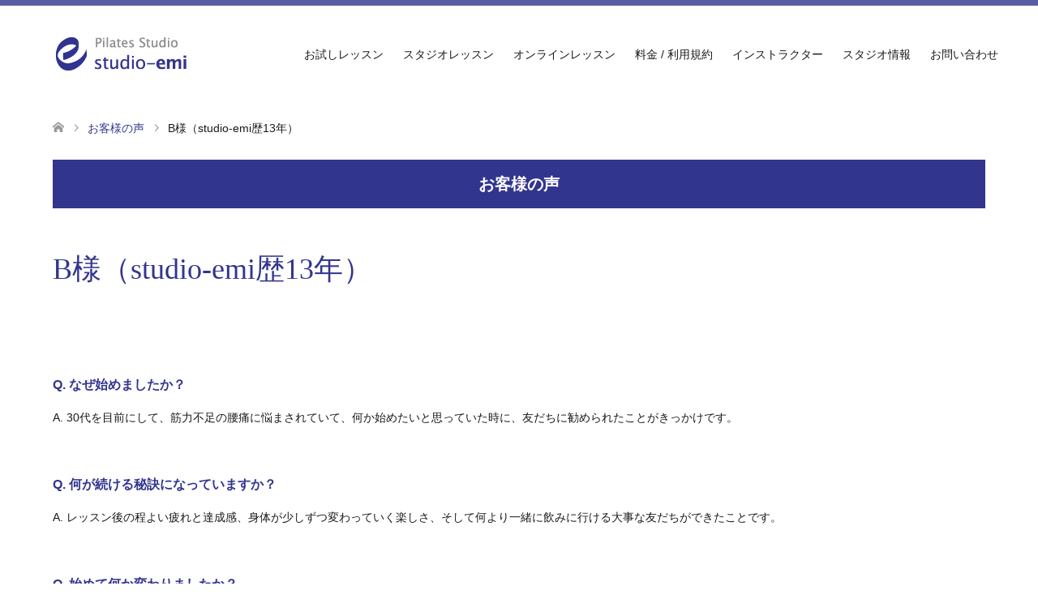

--- FILE ---
content_type: text/html; charset=UTF-8
request_url: https://www.studio-emi.jp/voice/b%E6%A7%98-studio-emi%E6%AD%B413%E5%B9%B4/
body_size: 15411
content:
<!DOCTYPE html>
<html dir="ltr" lang="ja"
	prefix="og: https://ogp.me/ns#" >
<head>
<meta charset="UTF-8">
<!--[if IE]><meta http-equiv="X-UA-Compatible" content="IE=edge"><![endif]-->
<meta name="viewport" content="width=device-width">

<meta name="description" content="キレイになるピラティススタジオ">
<link rel="pingback" href="https://www.studio-emi.jp/xmlrpc.php">

		<!-- All in One SEO 4.3.6.1 - aioseo.com -->
		<title>B様（studio-emi歴13年） - studio-emi</title>
		<meta name="robots" content="max-image-preview:large" />
		<link rel="canonical" href="https://www.studio-emi.jp/voice/b%e6%a7%98-studio-emi%e6%ad%b413%e5%b9%b4/" />
		<meta name="generator" content="All in One SEO (AIOSEO) 4.3.6.1 " />

		<!-- Google tag (gtag.js) -->
<script async src="https://www.googletagmanager.com/gtag/js?id=G-FQ0FMGGELN"></script>
<script>
  window.dataLayer = window.dataLayer || [];
  function gtag(){dataLayer.push(arguments);}
  gtag('js', new Date());

  gtag('config', 'G-FQ0FMGGELN');
</script>
		<meta property="og:locale" content="ja_JP" />
		<meta property="og:site_name" content="studio-emi - キレイになるピラティススタジオ" />
		<meta property="og:type" content="article" />
		<meta property="og:title" content="B様（studio-emi歴13年） - studio-emi" />
		<meta property="og:url" content="https://www.studio-emi.jp/voice/b%e6%a7%98-studio-emi%e6%ad%b413%e5%b9%b4/" />
		<meta property="article:published_time" content="2023-03-30T07:37:02+00:00" />
		<meta property="article:modified_time" content="2023-04-27T02:03:07+00:00" />
		<meta name="twitter:card" content="summary_large_image" />
		<meta name="twitter:title" content="B様（studio-emi歴13年） - studio-emi" />
		<script type="application/ld+json" class="aioseo-schema">
			{"@context":"https:\/\/schema.org","@graph":[{"@type":"BreadcrumbList","@id":"https:\/\/www.studio-emi.jp\/voice\/b%e6%a7%98-studio-emi%e6%ad%b413%e5%b9%b4\/#breadcrumblist","itemListElement":[{"@type":"ListItem","@id":"https:\/\/www.studio-emi.jp\/#listItem","position":1,"item":{"@type":"WebPage","@id":"https:\/\/www.studio-emi.jp\/","name":"\u30db\u30fc\u30e0","description":"\u30ad\u30ec\u30a4\u306b\u306a\u308b\u30d4\u30e9\u30c6\u30a3\u30b9\u30b9\u30bf\u30b8\u30aa Welcome to studio-emi website! \u5275\u7acb\uff12\uff10\u5e74\u3002\u9280\u5ea7\u306e\u30d4\u30e9\u30c6\u30a3\u30b9\u30b9\u30bf\u30b8\u30aastudio-emi\u3067\u3059\u3002 \u8a95\u751f\u304b\u3089100\u5e74\u7d4c\u3063\u305f\u4eca\u3067\u3082\u306a\u304a\u6d17\u7df4\u3055\u308c\u3066\u3044\u304f\u30d4\u30e9\u30c6\u30a3\u30b9\u3067\u3001\u65b0\u3057\u3044\u81ea\u5206\u306b\u4f1a\u3044\u306b\u884c\u304d\u307e\u3057\u3087\u3046\uff01 \u201c\uff11\uff10\u56de\u3067\u9055\u3044\u3092\u611f\u3058 \uff12\uff10\u56de\u3067\u898b\u305f\u76ee\u304c\u5909\u308f\u308a \uff13\uff10\u56de\u3067\u65b0\u3057\u3044\u81ea\u5206\u306b\u751f\u307e\u308c\u5909\u308f\u308b\u201d By Joseph Hubertus Pilates \u30d4\u30e9\u30c6\u30a3\u30b9\u306f\u306a\u308a\u305f\u3044\u30ab\u30e9\u30c0\u306b\u306a\u308c\u308b\u30a8\u30af\u30b5\u30b5\u30a4\u30ba\u3067\u3059\u3002","url":"https:\/\/www.studio-emi.jp\/"},"nextItem":"https:\/\/www.studio-emi.jp\/voice\/b%e6%a7%98-studio-emi%e6%ad%b413%e5%b9%b4\/#listItem"},{"@type":"ListItem","@id":"https:\/\/www.studio-emi.jp\/voice\/b%e6%a7%98-studio-emi%e6%ad%b413%e5%b9%b4\/#listItem","position":2,"item":{"@type":"WebPage","@id":"https:\/\/www.studio-emi.jp\/voice\/b%e6%a7%98-studio-emi%e6%ad%b413%e5%b9%b4\/","name":"B\u69d8\uff08studio-emi\u6b7413\u5e74\uff09","url":"https:\/\/www.studio-emi.jp\/voice\/b%e6%a7%98-studio-emi%e6%ad%b413%e5%b9%b4\/"},"previousItem":"https:\/\/www.studio-emi.jp\/#listItem"}]},{"@type":"Organization","@id":"https:\/\/www.studio-emi.jp\/#organization","name":"studio-emi","url":"https:\/\/www.studio-emi.jp\/","sameAs":["https:\/\/www.instagram.com\/emichiba_studioemi_official\/","https:\/\/www.youtube.com\/@studio-emi62\/"]},{"@type":"Person","@id":"https:\/\/www.studio-emi.jp\/author\/studioemi-admin\/#author","url":"https:\/\/www.studio-emi.jp\/author\/studioemi-admin\/","name":"studioemi-admin","image":{"@type":"ImageObject","@id":"https:\/\/www.studio-emi.jp\/voice\/b%e6%a7%98-studio-emi%e6%ad%b413%e5%b9%b4\/#authorImage","url":"https:\/\/secure.gravatar.com\/avatar\/910108f81fc67fe576df7a01c5b6a821c560ed080a2fcb77f90754a79dc582b2?s=96&d=mm&r=g","width":96,"height":96,"caption":"studioemi-admin"}},{"@type":"WebPage","@id":"https:\/\/www.studio-emi.jp\/voice\/b%e6%a7%98-studio-emi%e6%ad%b413%e5%b9%b4\/#webpage","url":"https:\/\/www.studio-emi.jp\/voice\/b%e6%a7%98-studio-emi%e6%ad%b413%e5%b9%b4\/","name":"B\u69d8\uff08studio-emi\u6b7413\u5e74\uff09 - studio-emi","inLanguage":"ja","isPartOf":{"@id":"https:\/\/www.studio-emi.jp\/#website"},"breadcrumb":{"@id":"https:\/\/www.studio-emi.jp\/voice\/b%e6%a7%98-studio-emi%e6%ad%b413%e5%b9%b4\/#breadcrumblist"},"author":{"@id":"https:\/\/www.studio-emi.jp\/author\/studioemi-admin\/#author"},"creator":{"@id":"https:\/\/www.studio-emi.jp\/author\/studioemi-admin\/#author"},"datePublished":"2023-03-30T07:37:02+09:00","dateModified":"2023-04-27T02:03:07+09:00"},{"@type":"WebSite","@id":"https:\/\/www.studio-emi.jp\/#website","url":"https:\/\/www.studio-emi.jp\/","name":"studio-emi","description":"\u30ad\u30ec\u30a4\u306b\u306a\u308b\u30d4\u30e9\u30c6\u30a3\u30b9\u30b9\u30bf\u30b8\u30aa","inLanguage":"ja","publisher":{"@id":"https:\/\/www.studio-emi.jp\/#organization"}}]}
		</script>
		<!-- All in One SEO -->

<link rel="alternate" type="application/rss+xml" title="studio-emi &raquo; フィード" href="https://www.studio-emi.jp/feed/" />
<link rel="alternate" type="application/rss+xml" title="studio-emi &raquo; コメントフィード" href="https://www.studio-emi.jp/comments/feed/" />
<link rel="alternate" title="oEmbed (JSON)" type="application/json+oembed" href="https://www.studio-emi.jp/wp-json/oembed/1.0/embed?url=https%3A%2F%2Fwww.studio-emi.jp%2Fvoice%2Fb%25e6%25a7%2598-studio-emi%25e6%25ad%25b413%25e5%25b9%25b4%2F" />
<link rel="alternate" title="oEmbed (XML)" type="text/xml+oembed" href="https://www.studio-emi.jp/wp-json/oembed/1.0/embed?url=https%3A%2F%2Fwww.studio-emi.jp%2Fvoice%2Fb%25e6%25a7%2598-studio-emi%25e6%25ad%25b413%25e5%25b9%25b4%2F&#038;format=xml" />
<style id='wp-img-auto-sizes-contain-inline-css' type='text/css'>
img:is([sizes=auto i],[sizes^="auto," i]){contain-intrinsic-size:3000px 1500px}
/*# sourceURL=wp-img-auto-sizes-contain-inline-css */
</style>
<link rel='stylesheet' id='style-css' href='https://www.studio-emi.jp/wp-content/themes/skin_tcd046_child/style.css?ver=1.9' type='text/css' media='all' />
<style id='wp-emoji-styles-inline-css' type='text/css'>

	img.wp-smiley, img.emoji {
		display: inline !important;
		border: none !important;
		box-shadow: none !important;
		height: 1em !important;
		width: 1em !important;
		margin: 0 0.07em !important;
		vertical-align: -0.1em !important;
		background: none !important;
		padding: 0 !important;
	}
/*# sourceURL=wp-emoji-styles-inline-css */
</style>
<style id='wp-block-library-inline-css' type='text/css'>
:root{--wp-block-synced-color:#7a00df;--wp-block-synced-color--rgb:122,0,223;--wp-bound-block-color:var(--wp-block-synced-color);--wp-editor-canvas-background:#ddd;--wp-admin-theme-color:#007cba;--wp-admin-theme-color--rgb:0,124,186;--wp-admin-theme-color-darker-10:#006ba1;--wp-admin-theme-color-darker-10--rgb:0,107,160.5;--wp-admin-theme-color-darker-20:#005a87;--wp-admin-theme-color-darker-20--rgb:0,90,135;--wp-admin-border-width-focus:2px}@media (min-resolution:192dpi){:root{--wp-admin-border-width-focus:1.5px}}.wp-element-button{cursor:pointer}:root .has-very-light-gray-background-color{background-color:#eee}:root .has-very-dark-gray-background-color{background-color:#313131}:root .has-very-light-gray-color{color:#eee}:root .has-very-dark-gray-color{color:#313131}:root .has-vivid-green-cyan-to-vivid-cyan-blue-gradient-background{background:linear-gradient(135deg,#00d084,#0693e3)}:root .has-purple-crush-gradient-background{background:linear-gradient(135deg,#34e2e4,#4721fb 50%,#ab1dfe)}:root .has-hazy-dawn-gradient-background{background:linear-gradient(135deg,#faaca8,#dad0ec)}:root .has-subdued-olive-gradient-background{background:linear-gradient(135deg,#fafae1,#67a671)}:root .has-atomic-cream-gradient-background{background:linear-gradient(135deg,#fdd79a,#004a59)}:root .has-nightshade-gradient-background{background:linear-gradient(135deg,#330968,#31cdcf)}:root .has-midnight-gradient-background{background:linear-gradient(135deg,#020381,#2874fc)}:root{--wp--preset--font-size--normal:16px;--wp--preset--font-size--huge:42px}.has-regular-font-size{font-size:1em}.has-larger-font-size{font-size:2.625em}.has-normal-font-size{font-size:var(--wp--preset--font-size--normal)}.has-huge-font-size{font-size:var(--wp--preset--font-size--huge)}.has-text-align-center{text-align:center}.has-text-align-left{text-align:left}.has-text-align-right{text-align:right}.has-fit-text{white-space:nowrap!important}#end-resizable-editor-section{display:none}.aligncenter{clear:both}.items-justified-left{justify-content:flex-start}.items-justified-center{justify-content:center}.items-justified-right{justify-content:flex-end}.items-justified-space-between{justify-content:space-between}.screen-reader-text{border:0;clip-path:inset(50%);height:1px;margin:-1px;overflow:hidden;padding:0;position:absolute;width:1px;word-wrap:normal!important}.screen-reader-text:focus{background-color:#ddd;clip-path:none;color:#444;display:block;font-size:1em;height:auto;left:5px;line-height:normal;padding:15px 23px 14px;text-decoration:none;top:5px;width:auto;z-index:100000}html :where(.has-border-color){border-style:solid}html :where([style*=border-top-color]){border-top-style:solid}html :where([style*=border-right-color]){border-right-style:solid}html :where([style*=border-bottom-color]){border-bottom-style:solid}html :where([style*=border-left-color]){border-left-style:solid}html :where([style*=border-width]){border-style:solid}html :where([style*=border-top-width]){border-top-style:solid}html :where([style*=border-right-width]){border-right-style:solid}html :where([style*=border-bottom-width]){border-bottom-style:solid}html :where([style*=border-left-width]){border-left-style:solid}html :where(img[class*=wp-image-]){height:auto;max-width:100%}:where(figure){margin:0 0 1em}html :where(.is-position-sticky){--wp-admin--admin-bar--position-offset:var(--wp-admin--admin-bar--height,0px)}@media screen and (max-width:600px){html :where(.is-position-sticky){--wp-admin--admin-bar--position-offset:0px}}

/*# sourceURL=wp-block-library-inline-css */
</style><style id='global-styles-inline-css' type='text/css'>
:root{--wp--preset--aspect-ratio--square: 1;--wp--preset--aspect-ratio--4-3: 4/3;--wp--preset--aspect-ratio--3-4: 3/4;--wp--preset--aspect-ratio--3-2: 3/2;--wp--preset--aspect-ratio--2-3: 2/3;--wp--preset--aspect-ratio--16-9: 16/9;--wp--preset--aspect-ratio--9-16: 9/16;--wp--preset--color--black: #000000;--wp--preset--color--cyan-bluish-gray: #abb8c3;--wp--preset--color--white: #ffffff;--wp--preset--color--pale-pink: #f78da7;--wp--preset--color--vivid-red: #cf2e2e;--wp--preset--color--luminous-vivid-orange: #ff6900;--wp--preset--color--luminous-vivid-amber: #fcb900;--wp--preset--color--light-green-cyan: #7bdcb5;--wp--preset--color--vivid-green-cyan: #00d084;--wp--preset--color--pale-cyan-blue: #8ed1fc;--wp--preset--color--vivid-cyan-blue: #0693e3;--wp--preset--color--vivid-purple: #9b51e0;--wp--preset--gradient--vivid-cyan-blue-to-vivid-purple: linear-gradient(135deg,rgb(6,147,227) 0%,rgb(155,81,224) 100%);--wp--preset--gradient--light-green-cyan-to-vivid-green-cyan: linear-gradient(135deg,rgb(122,220,180) 0%,rgb(0,208,130) 100%);--wp--preset--gradient--luminous-vivid-amber-to-luminous-vivid-orange: linear-gradient(135deg,rgb(252,185,0) 0%,rgb(255,105,0) 100%);--wp--preset--gradient--luminous-vivid-orange-to-vivid-red: linear-gradient(135deg,rgb(255,105,0) 0%,rgb(207,46,46) 100%);--wp--preset--gradient--very-light-gray-to-cyan-bluish-gray: linear-gradient(135deg,rgb(238,238,238) 0%,rgb(169,184,195) 100%);--wp--preset--gradient--cool-to-warm-spectrum: linear-gradient(135deg,rgb(74,234,220) 0%,rgb(151,120,209) 20%,rgb(207,42,186) 40%,rgb(238,44,130) 60%,rgb(251,105,98) 80%,rgb(254,248,76) 100%);--wp--preset--gradient--blush-light-purple: linear-gradient(135deg,rgb(255,206,236) 0%,rgb(152,150,240) 100%);--wp--preset--gradient--blush-bordeaux: linear-gradient(135deg,rgb(254,205,165) 0%,rgb(254,45,45) 50%,rgb(107,0,62) 100%);--wp--preset--gradient--luminous-dusk: linear-gradient(135deg,rgb(255,203,112) 0%,rgb(199,81,192) 50%,rgb(65,88,208) 100%);--wp--preset--gradient--pale-ocean: linear-gradient(135deg,rgb(255,245,203) 0%,rgb(182,227,212) 50%,rgb(51,167,181) 100%);--wp--preset--gradient--electric-grass: linear-gradient(135deg,rgb(202,248,128) 0%,rgb(113,206,126) 100%);--wp--preset--gradient--midnight: linear-gradient(135deg,rgb(2,3,129) 0%,rgb(40,116,252) 100%);--wp--preset--font-size--small: 13px;--wp--preset--font-size--medium: 20px;--wp--preset--font-size--large: 36px;--wp--preset--font-size--x-large: 42px;--wp--preset--spacing--20: 0.44rem;--wp--preset--spacing--30: 0.67rem;--wp--preset--spacing--40: 1rem;--wp--preset--spacing--50: 1.5rem;--wp--preset--spacing--60: 2.25rem;--wp--preset--spacing--70: 3.38rem;--wp--preset--spacing--80: 5.06rem;--wp--preset--shadow--natural: 6px 6px 9px rgba(0, 0, 0, 0.2);--wp--preset--shadow--deep: 12px 12px 50px rgba(0, 0, 0, 0.4);--wp--preset--shadow--sharp: 6px 6px 0px rgba(0, 0, 0, 0.2);--wp--preset--shadow--outlined: 6px 6px 0px -3px rgb(255, 255, 255), 6px 6px rgb(0, 0, 0);--wp--preset--shadow--crisp: 6px 6px 0px rgb(0, 0, 0);}:where(.is-layout-flex){gap: 0.5em;}:where(.is-layout-grid){gap: 0.5em;}body .is-layout-flex{display: flex;}.is-layout-flex{flex-wrap: wrap;align-items: center;}.is-layout-flex > :is(*, div){margin: 0;}body .is-layout-grid{display: grid;}.is-layout-grid > :is(*, div){margin: 0;}:where(.wp-block-columns.is-layout-flex){gap: 2em;}:where(.wp-block-columns.is-layout-grid){gap: 2em;}:where(.wp-block-post-template.is-layout-flex){gap: 1.25em;}:where(.wp-block-post-template.is-layout-grid){gap: 1.25em;}.has-black-color{color: var(--wp--preset--color--black) !important;}.has-cyan-bluish-gray-color{color: var(--wp--preset--color--cyan-bluish-gray) !important;}.has-white-color{color: var(--wp--preset--color--white) !important;}.has-pale-pink-color{color: var(--wp--preset--color--pale-pink) !important;}.has-vivid-red-color{color: var(--wp--preset--color--vivid-red) !important;}.has-luminous-vivid-orange-color{color: var(--wp--preset--color--luminous-vivid-orange) !important;}.has-luminous-vivid-amber-color{color: var(--wp--preset--color--luminous-vivid-amber) !important;}.has-light-green-cyan-color{color: var(--wp--preset--color--light-green-cyan) !important;}.has-vivid-green-cyan-color{color: var(--wp--preset--color--vivid-green-cyan) !important;}.has-pale-cyan-blue-color{color: var(--wp--preset--color--pale-cyan-blue) !important;}.has-vivid-cyan-blue-color{color: var(--wp--preset--color--vivid-cyan-blue) !important;}.has-vivid-purple-color{color: var(--wp--preset--color--vivid-purple) !important;}.has-black-background-color{background-color: var(--wp--preset--color--black) !important;}.has-cyan-bluish-gray-background-color{background-color: var(--wp--preset--color--cyan-bluish-gray) !important;}.has-white-background-color{background-color: var(--wp--preset--color--white) !important;}.has-pale-pink-background-color{background-color: var(--wp--preset--color--pale-pink) !important;}.has-vivid-red-background-color{background-color: var(--wp--preset--color--vivid-red) !important;}.has-luminous-vivid-orange-background-color{background-color: var(--wp--preset--color--luminous-vivid-orange) !important;}.has-luminous-vivid-amber-background-color{background-color: var(--wp--preset--color--luminous-vivid-amber) !important;}.has-light-green-cyan-background-color{background-color: var(--wp--preset--color--light-green-cyan) !important;}.has-vivid-green-cyan-background-color{background-color: var(--wp--preset--color--vivid-green-cyan) !important;}.has-pale-cyan-blue-background-color{background-color: var(--wp--preset--color--pale-cyan-blue) !important;}.has-vivid-cyan-blue-background-color{background-color: var(--wp--preset--color--vivid-cyan-blue) !important;}.has-vivid-purple-background-color{background-color: var(--wp--preset--color--vivid-purple) !important;}.has-black-border-color{border-color: var(--wp--preset--color--black) !important;}.has-cyan-bluish-gray-border-color{border-color: var(--wp--preset--color--cyan-bluish-gray) !important;}.has-white-border-color{border-color: var(--wp--preset--color--white) !important;}.has-pale-pink-border-color{border-color: var(--wp--preset--color--pale-pink) !important;}.has-vivid-red-border-color{border-color: var(--wp--preset--color--vivid-red) !important;}.has-luminous-vivid-orange-border-color{border-color: var(--wp--preset--color--luminous-vivid-orange) !important;}.has-luminous-vivid-amber-border-color{border-color: var(--wp--preset--color--luminous-vivid-amber) !important;}.has-light-green-cyan-border-color{border-color: var(--wp--preset--color--light-green-cyan) !important;}.has-vivid-green-cyan-border-color{border-color: var(--wp--preset--color--vivid-green-cyan) !important;}.has-pale-cyan-blue-border-color{border-color: var(--wp--preset--color--pale-cyan-blue) !important;}.has-vivid-cyan-blue-border-color{border-color: var(--wp--preset--color--vivid-cyan-blue) !important;}.has-vivid-purple-border-color{border-color: var(--wp--preset--color--vivid-purple) !important;}.has-vivid-cyan-blue-to-vivid-purple-gradient-background{background: var(--wp--preset--gradient--vivid-cyan-blue-to-vivid-purple) !important;}.has-light-green-cyan-to-vivid-green-cyan-gradient-background{background: var(--wp--preset--gradient--light-green-cyan-to-vivid-green-cyan) !important;}.has-luminous-vivid-amber-to-luminous-vivid-orange-gradient-background{background: var(--wp--preset--gradient--luminous-vivid-amber-to-luminous-vivid-orange) !important;}.has-luminous-vivid-orange-to-vivid-red-gradient-background{background: var(--wp--preset--gradient--luminous-vivid-orange-to-vivid-red) !important;}.has-very-light-gray-to-cyan-bluish-gray-gradient-background{background: var(--wp--preset--gradient--very-light-gray-to-cyan-bluish-gray) !important;}.has-cool-to-warm-spectrum-gradient-background{background: var(--wp--preset--gradient--cool-to-warm-spectrum) !important;}.has-blush-light-purple-gradient-background{background: var(--wp--preset--gradient--blush-light-purple) !important;}.has-blush-bordeaux-gradient-background{background: var(--wp--preset--gradient--blush-bordeaux) !important;}.has-luminous-dusk-gradient-background{background: var(--wp--preset--gradient--luminous-dusk) !important;}.has-pale-ocean-gradient-background{background: var(--wp--preset--gradient--pale-ocean) !important;}.has-electric-grass-gradient-background{background: var(--wp--preset--gradient--electric-grass) !important;}.has-midnight-gradient-background{background: var(--wp--preset--gradient--midnight) !important;}.has-small-font-size{font-size: var(--wp--preset--font-size--small) !important;}.has-medium-font-size{font-size: var(--wp--preset--font-size--medium) !important;}.has-large-font-size{font-size: var(--wp--preset--font-size--large) !important;}.has-x-large-font-size{font-size: var(--wp--preset--font-size--x-large) !important;}
/*# sourceURL=global-styles-inline-css */
</style>

<style id='classic-theme-styles-inline-css' type='text/css'>
/*! This file is auto-generated */
.wp-block-button__link{color:#fff;background-color:#32373c;border-radius:9999px;box-shadow:none;text-decoration:none;padding:calc(.667em + 2px) calc(1.333em + 2px);font-size:1.125em}.wp-block-file__button{background:#32373c;color:#fff;text-decoration:none}
/*# sourceURL=/wp-includes/css/classic-themes.min.css */
</style>
<link rel='stylesheet' id='contact-form-7-css' href='https://www.studio-emi.jp/wp-content/plugins/contact-form-7/includes/css/styles.css?ver=5.7.7' type='text/css' media='all' />
<link rel='stylesheet' id='woocommerce-layout-css' href='https://www.studio-emi.jp/wp-content/plugins/woocommerce/assets/css/woocommerce-layout.css?ver=7.7.0' type='text/css' media='all' />
<link rel='stylesheet' id='woocommerce-smallscreen-css' href='https://www.studio-emi.jp/wp-content/plugins/woocommerce/assets/css/woocommerce-smallscreen.css?ver=7.7.0' type='text/css' media='only screen and (max-width: 768px)' />
<link rel='stylesheet' id='woocommerce-general-css' href='https://www.studio-emi.jp/wp-content/plugins/woocommerce/assets/css/woocommerce.css?ver=7.7.0' type='text/css' media='all' />
<style id='woocommerce-inline-inline-css' type='text/css'>
.woocommerce form .form-row .required { visibility: visible; }
/*# sourceURL=woocommerce-inline-inline-css */
</style>
<link rel='stylesheet' id='cf7cf-style-css' href='https://www.studio-emi.jp/wp-content/plugins/cf7-conditional-fields/style.css?ver=2.3.9' type='text/css' media='all' />
<script type="text/javascript" src="https://www.studio-emi.jp/wp-includes/js/jquery/jquery.min.js?ver=3.7.1" id="jquery-core-js"></script>
<script type="text/javascript" src="https://www.studio-emi.jp/wp-includes/js/jquery/jquery-migrate.min.js?ver=3.4.1" id="jquery-migrate-js"></script>
<link rel="https://api.w.org/" href="https://www.studio-emi.jp/wp-json/" /><link rel="alternate" title="JSON" type="application/json" href="https://www.studio-emi.jp/wp-json/wp/v2/voice/137" /><link rel='shortlink' href='https://www.studio-emi.jp/?p=137' />
<script src="https://kit.fontawesome.com/13a0cc7433.js" crossorigin="anonymous"></script>
<link rel="stylesheet" href="https://www.studio-emi.jp/wp-content/themes/skin_tcd046/css/design-plus.css?ver=1.9">
<link rel="stylesheet" href="https://www.studio-emi.jp/wp-content/themes/skin_tcd046/css/sns-botton.css?ver=1.9">
<link rel="stylesheet" href="https://www.studio-emi.jp/wp-content/themes/skin_tcd046/css/responsive.css?ver=1.9">
<link rel="stylesheet" href="https://www.studio-emi.jp/wp-content/themes/skin_tcd046/css/footer-bar.css?ver=1.9">

<script src="https://www.studio-emi.jp/wp-content/themes/skin_tcd046/js/jquery.easing.1.3.js?ver=1.9"></script>
<script src="https://www.studio-emi.jp/wp-content/themes/skin_tcd046/js/jscript.js?ver=1.9"></script>
<script src="https://www.studio-emi.jp/wp-content/themes/skin_tcd046/js/comment.js?ver=1.9"></script>

<style type="text/css">
body, input, textarea { font-family: Arial, "Hiragino Kaku Gothic ProN", "ヒラギノ角ゴ ProN W3", "メイリオ", Meiryo, sans-serif; }
.rich_font { font-weight:500; font-family: "Times New Roman" , "游明朝" , "Yu Mincho" , "游明朝体" , "YuMincho" , "ヒラギノ明朝 Pro W3" , "Hiragino Mincho Pro" , "HiraMinProN-W3" , "HGS明朝E" , "ＭＳ Ｐ明朝" , "MS PMincho" , serif; }

#header .logo { font-size:24px; }
.fix_top.header_fix #header .logo { font-size:20px; }
#footer_logo .logo { font-size:24px; }
#post_title { font-size:36px; }
body, .post_content { font-size:14px; }

@media screen and (max-width:991px) {
  #header .logo { font-size:18px; }
  .mobile_fix_top.header_fix #header .logo { font-size:18px; }
  #post_title { font-size:20px; }
  body, .post_content { font-size:14px; }
}




.image {
overflow: hidden;
-webkit-transition: 0.35s;
-moz-transition: 0.35s;
-ms-transition: 0.35s;
transition: 0.35s;
}
.image img {
-webkit-transform: scale(1);
-webkit-transition-property: opacity, scale, -webkit-transform;
-webkit-transition: 0.35s;
-moz-transform: scale(1);
-moz-transition-property: opacity, scale, -moz-transform;
-moz-transition: 0.35s;
-ms-transform: scale(1);
-ms-transition-property: opacity, scale, -ms-transform;
-ms-transition: 0.35s;
-o-transform: scale(1);
-o-transition-property: opacity, scale, -o-transform;
-o-transition: 0.35s;
transform: scale(1);
transition-property: opacity, scale, -webkit-transform;
transition: 0.35s;
-webkit-backface-visibility:hidden; backface-visibility:hidden;
}
.image:hover img, a:hover .image img {
 -webkit-transform: scale(1.2); -moz-transform: scale(1.2); -ms-transform: scale(1.2); -o-transform: scale(1.2); transform: scale(1.2);
}

.headline_bg_l, .headline_bg, ul.meta .category span, .page_navi a:hover, .page_navi span.current, .page_navi p.back a:hover,
#post_pagination p, #post_pagination a:hover, #previous_next_post2 a:hover, .single-news #post_meta_top .date, .single-campaign #post_meta_top .date, ol#voice_list .info .voice_button a:hover, .voice_user .voice_name, .voice_course .course_button a, .side_headline, #footer_top,
#comment_header ul li a:hover, #comment_header ul li.comment_switch_active a, #comment_header #comment_closed p, #submit_comment
{ background-color:#32358E; }

.page_navi a:hover, .page_navi span.current, #post_pagination p, #comment_header ul li.comment_switch_active a, #comment_header #comment_closed p, #guest_info input:focus, #comment_textarea textarea:focus
{ border-color:#32358E; }

#comment_header ul li.comment_switch_active a:after, #comment_header #comment_closed p:after
{ border-color:#32358E transparent transparent transparent; }

a:hover, #global_menu > ul > li > a:hover, #bread_crumb li a, #bread_crumb li.home a:hover:before, ul.meta .date, .footer_headline, .footer_widget a:hover,
#post_title, #previous_next_post a:hover, #previous_next_post a:hover:before, #previous_next_post a:hover:after,
#recent_news .info .date, .course_category .course_category_headline, .course_category .info .headline, ol#voice_list .info .voice_name, dl.interview dt, .voice_course .course_button a:hover, ol#staff_list .info .staff_name, .staff_info .staff_detail .staff_name, .staff_info .staff_detail .staff_social_link li a:hover:before,
.styled_post_list1 .date, .collapse_category_list li a:hover, .tcdw_course_list_widget .course_list li .image, .side_widget.tcdw_banner_list_widget .side_headline, ul.banner_list li .image,
#index_content1 .caption .headline, #index_course li .image, #index_news .date, #index_voice li .info .voice_name, #index_blog .headline, .table.pb_pricemenu td.menu, .side_widget .campaign_list .date, .side_widget .news_list .date, .side_widget .staff_list .staff_name, .side_widget .voice_list .voice_name
{ color:#32358E; }

#footer_bottom, a.index_blog_button:hover, .widget_search #search-btn input:hover, .widget_search #searchsubmit:hover, .widget.google_search #searchsubmit:hover, #submit_comment:hover, #header_slider .slick-dots li button:hover, #header_slider .slick-dots li.slick-active button
{ background-color:#32358E; }

.post_content a, .custom-html-widget a, .custom-html-widget a:hover { color:#32358E; }

#archive_wrapper, #related_post ol { background-color:rgba(50,53,142,0.15); }
#index_course li.noimage .image, .course_category .noimage .imagebox, .tcdw_course_list_widget .course_list li.noimage .image { background:rgba(50,53,142,0.3); }

#index_blog, #footer_widget, .course_categories li a.active, .course_categories li a:hover, .styled_post_list1_tabs li { background-color:rgba(50,53,142,0.15); }
#index_topics { background:rgba(50,53,142,0.8); }
#header { border-top-color:rgba(50,53,142,0.8); }

@media screen and (min-width:992px) {
  .fix_top.header_fix #header { background-color:rgba(50,53,142,0.8); }
  #global_menu ul ul a { background-color:#32358E; }
  #global_menu ul ul a:hover { background-color:#32358E; }
}
@media screen and (max-width:991px) {
  a.menu_button.active { background:rgba(50,53,142,0.8); };
  .mobile_fix_top.header_fix #header { background-color:rgba(50,53,142,0.8); }
  #global_menu { background-color:#32358E; }
  #global_menu a:hover { background-color:#32358E; }
}
@media screen and (max-width:991px) {
  .mobile_fix_top.header_fix #header { background-color:rgba(50,53,142,0.8); }
}

/* 全体 */
body,#global_menu a{color:#1a1a1a;}
#global_menu > ul > li > a{padding:0 12px;}
#main_col,.home #main_col{margin-top:0;margin-bottom:50px;}
@media screen and (max-width: 1150px) {
#global_menu > ul > li > a {
  font-size: 12px;
  padding: 0 10px;
}
}
@media screen and (max-width: 600px) {
 .pconly{display:none;}
}
@media screen and (min-width: 601px) {
 .sponly{display:none;}
}

.headline_bg_l, .post_content h2.headline_bg_l {
  text-align: center;
  margin: 0 0 1em;
  padding: 18px 22px;
  font-weight: 600;
  font-family: "Times New Roman" , "游明朝" , "Yu Mincho" , "游明朝体" , "YuMincho" , "ヒラギノ明朝 Pro W3" , "Hiragino Mincho Pro" , "HiraMinProN-W3" , "HGS明朝E" , "ＭＳ Ｐ明朝" , "MS PMincho" , serif;
  font-size: 20px;
  line-height: 1.2;
  color: #fff;
}
.post_content h3 {
  padding: 0;
  margin: 50px 0;
  line-height: 1.2;
  color: #000;
  position: relative;
}
.post_content h3::after {
  content: '';
  width: 50%;
  border-bottom: dotted 1px #32358e;
  display: block;
  position: absolute;
  bottom: -3px;
  left: 25%;
}
.post_content h4 {
  color: #32358E;
}
.post_content p {
  margin: 0 0 1em 0;
}
.post_content p:last-child {
  margin: 0;
}
@media screen and (max-width: 767px) {
.post_content h3 {
  margin: 30px 0;
}
}

/* メインコンテンツ */
#left_col {
  width: unset;
  float: unset;
}
.content_header,.single-course .content_header {
  margin: 0 0 10px 0;
}
section {
  margin-bottom: 60px;
}
section:last-of-type {
  margin-bottom: 0;
}
.section-content h2.headline_bg_l{
  margin:0;
}
.section-txt{
  border:solid 1px #ccc;
  padding: 20px 20px;
}
.post_content {
  margin-bottom: 60px;
}
@media screen and (max-width: 991px) {
.single-course .content_header {
  margin-bottom: 12px !important;
  width: 100vw;
  transform: translateX(-22px);
}
}

@media screen and (max-width: 767px) {
section {
  margin-bottom: 30px;
}
.post_content {
  margin-bottom: 30px;
}
}

/* メインコンテンツ - ブロック - メディアとテキスト */
.wp-block-media-text .wp-block-media-text__content {
  padding: 0 8% 0 0;
}
@media screen and (max-width: 600px) {
.wp-block-media-text .wp-block-media-text__content {
  padding: 30px 0 0 0;
}
}

/* メインコンテンツ - ブロック - ギャラリー */
.gallery-wrap figure {
  aspect-ratio: 16/9;
}

/* メインコンテンツ - ブロック -  ボタン */
.wp-block-button a:hover {
  text-decoration: none;
  opacity: 60%;
}

/* メインコンテンツ - 画像3列 */
.photo3col figure {
  flex: 1 1 0;
}
@media screen and (max-width: 600px) {
.photo3col figure {
  flex: 1 1 auto;
}
}

/* メインコンテンツ - 100%バナー*/
.bnr100percent_wrap {
  width: 100%;
  box-sizing: border-box;
  display: flex;
  flex-wrap: wrap;
  gap: 40px;
  justify-content: center;
}
.bnr100percent {
  flex: calc(50% - 20px);
}
.bnr100percent a {
  display: flex;
  width: auto;
  height: 80px;
  border: double 3px #32358e;
  align-items: center;
  justify-content: center;
  font-size: 20px;
  color: #32358e !important;
  background: #fff url(https://www.studio-emi.jp/wp-content/uploads/2023/07/bg-lattice.png) center center / 30px;
  position: relative;
}

/* メインコンテンツ - 100vwバナー*/
.bnr100vw {
  position: relative;
  margin-top: 2.2em;
  height: 250px;
}
.bnr100vw::before {
  width: 100vw;
  position: absolute;
  top: 0;
  left: 50%;
  transform: translateX(-50%);
  content: '';
  height: 100%;
  z-index: -1;
}

/* HP - テーマオプション */
#index_content2 .desc {
  line-height: 2.4;
}
#index_content2 .desc p {
  text-align: left;
}

#index_course li a {
  position: relative;
}
#index_course li .caption {
  padding: 7px 20px;
  font-size: 16.5px;
}

#index_news h2.headline.headline_bg_l, #index_voice h2.headline.headline_bg_l, #index_blog h2.headline.headline_bg_l {
  position: relative;
  margin: 0;
}
.headline_bg_l a {
  position: absolute;
  right: 20px;
}

#index_blog {
  margin: 50px 0;
  padding: 0;
  background: 0;
}
#index_blog .headline {
  color: #fff;
}
#index_blog_list {
  border: 1px solid #ddd;
  border-top: none;
}

@media only screen and (max-width: 767px) {
.headline_bg_l a {
  padding: 0 18px 0 0;
}
#index_voice li .info .voice_name {
  margin-top: 20px;
}
#index_blog {
  margin: 30px 0;
}
#index_blog .headline {
  padding: 18px 22px;
  font-size: 20px;
  font-weight: 600;
  line-height: 1.2;
}
#index_blog_list {
  border: none;
}
#index_blog_list > li:nth-of-type(n+4) {
  display: none !important;
}
#index_blog_list > li:nth-of-type(3) {
  margin: 0;
}
}

/* HP - オンラインレッスン埋め込み */
#index_content_online .headline.headline_bg_l {
  margin: 0;
}
#index_content_online_content {
  border: 1px solid #ddd;
  margin: 0;
  padding: 17px 0 43px 0;
  position: relative;
}
#index_content_online_content .desc {
  line-height: 2.4;
  margin: 0 26px 17px;
}
#index_content_online_content .desc a {
  color: #32358E;
}
@media only screen and (max-width: 767px) {
#index_content_online_content .desc {
  margin: 0 18px;
}
}
@media screen and (max-width: 605px) {
#index_content_online_content {
  padding-bottom: 0;
}
}


/* HP - 経歴 */
@media screen and (max-width: 600px) {
.wp-block-media-text.profile .wp-block-media-text__media {
  margin-bottom: 20px;
  aspect-ratio: 1;
  width: 100%;
}
}

/* HP - メディア出演 */
.media-wrap-wrap {
  gap: 40px;
}
.media-wrap {
  flex: 1 1 0;
}
@media screen and (max-width: 767px) {
.media-wrap-wrap {
  gap: 20px;
}
}
@media screen and (max-width: 600px) {
.media-wrap {
  flex: 100%;
}
}

/* HP - 外部リンク */
.external-link-wrap {
  gap: 30px;
}
.external-link {
  flex: 0 0 calc(100% / 3);
  min-width: 250px;
}
.external-link a {
  height: 80px;
  display: flex;
  justify-content: center;
  align-items: center;
}
.external-link-tenutore a {
  position: relative;
}
.external-link-tenutore a:before,.external-link-tenutore a:after {
  width: 100%;
  position: absolute;
  content: '';
  left: 0;
}
.external-link-tenutore a::before {
  top: 5px;
  border-top: solid 1px #ddd;
}
.external-link-tenutore a::after {
  bottom: 5px;
  Border-bottom: solid 1px #ddd;
}
@media screen and (max-width: 600px) {
.external-link {
  flex: 100%;
  max-width: 300px;
}
.external-link a {
  height: 60px;
}
}

/* コース - 全体 */
.single-course .content_header {
  position: relative;
}
.single-course .caption {
	margin: 0;
	width: 100%;
	padding: 0 30px;
	line-height: 1.5;
	text-align: center;
	color: #fff;
	position: absolute;
	top: 50%;
	left: 50%;
	-webkit-transform: translate(-50%, -50%);
	-mox-transform: translate(-50%, -50%);
	-ms-transform: translate(-50%, -50%);
	-o-transform: translate(-50%, -50%);
	transform: translateY(-50%, -50%);
	-moz-box-sizing: border-box;
	-webkit-box-sizing: border-box;
	-o-box-sizing: border-box;
	-ms-box-sizing: border-box;
	box-sizing: border-box;
}

.single-course #bread_crumb ul {
  width: 100%;
  padding: 0;
}

/* コース - お試しレッスン */
.lesson-link-wrap {
  gap: 30px;
  margin: 30px 0;
}
.lesson-link {
  flex: 1 1 0;
  max-width: 300px;
}
.lesson-link a {
  height: 60px;
  display: flex;
  justify-content: center;
  align-items: center;
}
.booking-pre {
  height: 100px;
  padding: 0;
  font-size: 120%;
  font-weight: 600;
  display: flex;
  align-items: center;
  text-align: center;
}
@media screen and (max-width: 600px) {
.lesson-link {
  flex: 100%;
}
}
/* コース - 本レッスン */
.lesson-col-wrap {
  gap: 30px;
  margin-bottom: 25px;
  padding: 25px 30px;
  border: solid 1px #ccc;
}
.lesson-col-wrap:last-of-type {
  margin: 0;
}
.lesson-col-txt {
  flex: 1 1 0;
}
.lesson-col-txt h3 {
  margin: 0 0 25px;
}
@media screen and (max-width: 767px) {
.lesson-col-wrap {
  gap: 20px;
  padding: 20px;
}
}
@media screen and (max-width: 600px) {
.lesson-col-wrap {
  padding: 0;
  gap: 0;
}
.lesson-col-pic, .facility-col-txt {
  width: 100%;
}
.lesson-col-pic img {
  width: 100%;
}
.lesson-col-txt {
  padding: 20px;
}
.lesson-col-txt h3 {
  text-align: center;
}
}

/* コース - 予約バナー */

.bnr100vw_reservation  {
  padding: 20px 0;
}
.bnr100vw_reservation::before {
  background: rgba(255,255,255,0.75) url(https://www.studio-emi.jp/wp-content/uploads/2023/04/header_studio.jpg) center 100% / cover;
  background-blend-mode: color-dodge;
}
.bnr100vw_reservation-inner {
  justify-content: space-evenly;
  height: 100%;
  padding: 20px;
  border: solid 1px #32358E;
}
.bnr100vw_reservation p {
  text-shadow: #fff 0 0 6px;
  font-size: 120%;
  font-weight: 600;
  margin: 0;
}
.lessoncalendar-link {
  width: 100%;
  max-width: 630px;
}
.lessoncalendar-link a {
  width: 100%;
  height: 60px;
  display: flex;
  justify-content: center;
  align-items: center;
}

/* コース - オンラインレッスン 埋め込み */
.section-txt.section-txt_online {
  margin: 0;
  padding: 20px 0;
  position: relative;
}
.section-txt_online .desc {
  line-height: 2.4;
  margin: 0 26px 17px;
}
@media only screen and (max-width: 767px) {
.section-txt_online .desc {
  margin: 0 18px;
}
}
@media screen and (max-width: 605px) {
.section-txt.section-txt_online {
  padding-bottom: 0;
}
}

/* お客様の声 */
.voice_header h3::after {
  border: none;
}
dl.interview dt {
  font-weight: bold;
}
dl.interview dt:before {
  content: 'Q. ';
}
dl.interview dd::before {
  content: 'A. ';
}
@media screen and (max-width: 767px) {
.voice_header {
  border: none;
  margin: 0 0 20px 0;
}
.voice_header #post_title, .voice_header > p {
  padding: 0;
  margin: 0;
}
dl.interview dt {
  margin: 20px 0 0 0;
}
}

/* 料金P */
.price-wrap {
  gap: 30px;
}
.price-col {
  flex: 1 1 calc(50% - 20px);
  border: solid 1px #ccc;
  gap: 0;
  padding: 20px;
}
.price-col-pic {
  padding: 0;
}
p.bnr-price {
  width: 100%;
  margin: 0;
  padding: 1em 0;
  position: relative;
}
p.bnr-price:nth-of-type(2n)::before {
  background: #f8f8f8;
  position: absolute;
  content: '';
  width: calc(100% + 40px);
  height: 100%;
  top: 0;
  left: -20px;
  z-index: -1;
}
.bnr-price-title {
  color: #32358E;
  font-weight: 600;
}
@media screen and (max-width: 600px) {
.price-wrap {
  gap: 20px;
}
.price-col {
  flex: 1 1 100%;
}
.is-layout-flex.price-col-pic {
  display: none;
}
.price-col h3 {
  margin-top: 10px;
}
}

/* スタジオ情報P */
dl.company-info {
  display:flex;
  flex-wrap:wrap;
}
dl.company-info dt {
  width:34%;
  min-width:75px;
  max-width: 100px;
  padding: 15px;
  border-bottom:solid 1px #fff;
  background: #eee;
  color: #32358E;
  display: flex;
  justify-content: center;
  align-items: center;
}
dl.company-info dd {
  width:calc(66% - 60px);
  min-width: calc(100% - 160px);
  max-width:calc(100% - 105px);
  padding: 15px;
  border-bottom:dashed 1px #32358E;
  margin-bottom: 0;
}
dl.company-info dd:first-of-type {
  border-top: dashed 1px #32358E;
}
dl.company-info dd img.sns,dl.business dd img.sns {
  width:20px;
  margin:0 10px -3px 0;
  display:inline-block;
}

.company-sns:before {
  font-family: 'design_plus';
  display: inline-block;
  margin-right: 15px;
  position: relative;
}
.company-sns.company-sns-insta::before {
  content: '\ea92';
  color: #e4405f;
}
.company-sns.company-sns-youtube::before {
  content: '\ea9e';
  color: #DA1725;
}

/* スタジオ情報P - 第一種動物取扱業登録証 非表示 */
#animalbiz {
  display:none;
  visibility:hidden;
}
#animalbiz .headline_bg_l {
  background: #e88017;
}
#animalbiz dl.company-info dt {
  color: #e88017;
}
#animalbiz dl.company-info dd {
  border-color: #e88017;
}

.gmap-wrap{position:relative;height:550px;margin-top:2.2em;}
.gmap{width:100vw;max-width:unset;position:absolute;top:50%;left:50%;transform:translateX(-50%) translateY(-50%);}

@media only screen and (max-width:768px) {
dl.company-info dt, dl.company-info dd {
  padding: 10px;
}
dl.company-info dd {
  width: calc(66% - 40px);
  min-width: calc(100% - 140px);
  max-width: calc(100% - 115px);
}
}

/* 問い合わせP - contactform7 */
.wpcf7 {
  border: 1px solid #ccc;
  background: #fff;
}
.wpcf7 input.wpcf7-submit, .wpcf7 .wpcf7-previous {
  background-color: #32358e;
  border: solid 1px #32358e !important;
}
.wpcf7 input.wpcf7-submit:hover, .wpcf7 .wpcf7-previous:hover {
  background-color: #fff;
  color: #32358e;
}

/* チケット販売P */
.c-product-list li {
  display: flex;
  flex-wrap: wrap;
  align-items: stretch;
  justify-content: space-between;
  border: solid 1px #eee;
  margin-bottom: 20px;
  column-gap: 15px;
}
.c-product-list li:last-of-type {
  margin-bottom: 0;
}
.c-product-list .name {
  padding: 15px;
  background: #eee;
  color: #32358E;
  display: flex;
  justify-content: center;
  align-items: center;
  font-weight: bold;
  min-width: 300px;
  margin: 0;
}
.c-product-list .price {
  width: 90px;
  color: #32358E;
  font-weight: bold;
  font-size: 120%;
  display: flex;
  align-items: center;
  justify-content: right;
  margin: 0;
}
.c-product-list .excerpt {
  flex: 1;
  padding: 15px 0;
}
.c-product-list .excerpt p {
  margin: 0;
}
.c-product-list form {
  width: 120px;
  display: flex;
  align-items: center;
}
.c-product-list .notice {
  flex: 1;
  padding: 15px;
  text-align: center;
  color: #CF2E2E;
  font-size: 120%;
  font-weight: bold;
}
@media only screen and (max-width:767px) {
.c-product-list .name {
  width: 100%;
  min-width: unset;
}
}
@media only screen and (max-width:480px) {
.c-product-list .excerpt {
  padding: 15px 15px 15px 0;
}
.c-product-list form {
  width: 100%;
  padding: 0 0 15px;
  justify-content: center;
}
}

.woocommerce:where(body:not(.woocommerce-block-theme-has-button-styles)) #respond input#submit.alt, .woocommerce:where(body:not(.woocommerce-block-theme-has-button-styles)) a.button.alt, .woocommerce:where(body:not(.woocommerce-block-theme-has-button-styles)) button.button.alt, .woocommerce:where(body:not(.woocommerce-block-theme-has-button-styles)) input.button.alt, :where(body:not(.woocommerce-block-theme-has-button-styles)) .woocommerce #respond input#submit.alt, :where(body:not(.woocommerce-block-theme-has-button-styles)) .woocommerce a.button.alt, :where(body:not(.woocommerce-block-theme-has-button-styles)) .woocommerce button.button.alt, :where(body:not(.woocommerce-block-theme-has-button-styles)) .woocommerce input.button.alt {
  background-color: #32358E;
  border: solid 2px #32358E;
}
.woocommerce:where(body:not(.woocommerce-block-theme-has-button-styles)) #respond input#submit.alt:hover, .woocommerce:where(body:not(.woocommerce-block-theme-has-button-styles)) a.button.alt:hover, .woocommerce:where(body:not(.woocommerce-block-theme-has-button-styles)) button.button.alt:hover, .woocommerce:where(body:not(.woocommerce-block-theme-has-button-styles)) input.button.alt:hover, :where(body:not(.woocommerce-block-theme-has-button-styles)) .woocommerce #respond input#submit.alt:hover, :where(body:not(.woocommerce-block-theme-has-button-styles)) .woocommerce a.button.alt:hover, :where(body:not(.woocommerce-block-theme-has-button-styles)) .woocommerce button.button.alt:hover, :where(body:not(.woocommerce-block-theme-has-button-styles)) .woocommerce input.button.alt:hover {
  background-color: #fff;
  color: #32358E;
}
.woocommerce .col2-set .col-1, .woocommerce-page .col2-set .col-1,.woocommerce .col2-set .col-2, .woocommerce-page .col2-set .col-2 {
  width: 100%;
  margin-bottom: 60px;
}
.woocommerce form .form-row input.input-text, .woocommerce form .form-row textarea {
  -moz-box-sizing: border-box;
  box-sizing: border-box;
  width: 100%;
  border: 1px solid #ccc;
  line-height: 1.2;
  padding: 8px;
}
@media screen and (max-width: 767px) {
.woocommerce-page .col2-set .col-2 {
  margin-bottom: 30px;
}
}

/* フッター */
/* フッター  - バナー*/
.footer_square_wrap {
  width: calc(100% - 60px);
  max-width: 1150px;
  box-sizing: border-box;
  padding: 50px 0 20px;
  margin: 0 auto;
  display: flex;
  flex-wrap: wrap;
  gap: 30px;
  justify-content: center;
}
.footer_square {
  flex: 1 1 0;
  height: 80px;
  position: relative;
}
.footer_square a {
  display: flex;
  width: 100%;
  height: 100%;
  align-items: center;
  justify-content: center;
  font-size: 20px;
  color: #32358E !important;
  background: #fff;
  border-radius: 10px;
  position: relative;
}
.footer_square a::before {
  position: absolute;
  content: '';
  width: calc(100% - 14px);
  height: calc(100% - 14px);
  border: solid 1px #32358E;
  border-radius: 4px;
}
.footer_square a:hover {
  text-decoration: none;
  background-color: #E0E1EE;
}
.footer_square i {
  margin-right: 10px;
}
@media screen and (max-width: 600px){
.footer_square {
  height: 60px;
  flex: 100%;
  max-width: 400px;
}
.footer_square a {
  font-size: 18px;
}
.footer_square i {
  margin-right: 10px;
}
}

#footer_bottom {
  background-color: #fff;
}
#footer_social_link li.insta:before {
  content: '\ea92';
  color: #e4405f;
}
#footer_social_link li.youtube a {
  width: 50px;
}
#footer_social_link li.youtube:before {
  content: '\ea9e';
  color: #DA1725;
}
#copyright,#copyright a {
	color: #32358E;
}
@media only screen and (max-width: 991px) {
#footer_social_link li::before {
  color: #fff !important;
}
}
</style>

	<noscript><style>.woocommerce-product-gallery{ opacity: 1 !important; }</style></noscript>
	<style type="text/css"></style><link rel="icon" href="https://www.studio-emi.jp/wp-content/uploads/2023/04/cropped-icon-32x32.jpg" sizes="32x32" />
<link rel="icon" href="https://www.studio-emi.jp/wp-content/uploads/2023/04/cropped-icon-192x192.jpg" sizes="192x192" />
<link rel="apple-touch-icon" href="https://www.studio-emi.jp/wp-content/uploads/2023/04/cropped-icon-180x180.jpg" />
<meta name="msapplication-TileImage" content="https://www.studio-emi.jp/wp-content/uploads/2023/04/cropped-icon-270x270.jpg" />
</head>
<body id="body" class="wp-singular voice-template-default single single-voice postid-137 wp-theme-skin_tcd046 wp-child-theme-skin_tcd046_child theme-skin_tcd046 woocommerce-no-js">


 <div id="header" class="clearfix">
  <div class="header_inner">
   <div id="header_logo">
    <div id="logo_image">
 <h1 class="logo">
  <a href="https://www.studio-emi.jp/" title="studio-emi" data-label="studio-emi"><img class="h_logo" src="https://www.studio-emi.jp/wp-content/uploads/2023/05/logo.jpg?1769266110" alt="studio-emi" title="studio-emi" /></a>
 </h1>
</div>
<div id="logo_image_fixed">
 <p class="logo"><a href="https://www.studio-emi.jp/" title="studio-emi"><img class="s_logo" src="https://www.studio-emi.jp/wp-content/uploads/2023/05/logo.jpg?1769266110" alt="studio-emi" title="studio-emi" /></a></p>
</div>
   </div>

      <a href="#" class="menu_button"><span>menu</span></a>
   <div id="global_menu">
    <ul id="menu-menu-1" class="menu"><li id="menu-item-73" class="menu-item menu-item-type-custom menu-item-object-custom menu-item-73"><a href="https://www.studio-emi.jp/course/triallesson/">お試しレッスン</a></li>
<li id="menu-item-74" class="menu-item menu-item-type-custom menu-item-object-custom menu-item-74"><a href="https://www.studio-emi.jp/course/studiolesson/">スタジオレッスン</a></li>
<li id="menu-item-75" class="menu-item menu-item-type-custom menu-item-object-custom menu-item-75"><a href="https://www.studio-emi.jp/course/onlinelesson/">オンラインレッスン</a></li>
<li id="menu-item-314" class="menu-item menu-item-type-post_type menu-item-object-page menu-item-314"><a href="https://www.studio-emi.jp/price/">料金 / 利用規約</a></li>
<li id="menu-item-313" class="menu-item menu-item-type-post_type menu-item-object-page menu-item-313"><a href="https://www.studio-emi.jp/instructor/">インストラクター</a></li>
<li id="menu-item-312" class="menu-item menu-item-type-post_type menu-item-object-page menu-item-312"><a href="https://www.studio-emi.jp/studio/">スタジオ情報</a></li>
<li id="menu-item-311" class="menu-item menu-item-type-post_type menu-item-object-page menu-item-311"><a href="https://www.studio-emi.jp/contact/">お問い合わせ</a></li>
</ul>   </div>
     </div>
 </div><!-- END #header -->

 <div id="main_contents" class="clearfix">


<div id="bread_crumb">

<ul class="clearfix" itemscope itemtype="http://schema.org/BreadcrumbList">
 <li itemprop="itemListElement" itemscope itemtype="http://schema.org/ListItem" class="home"><a itemprop="item" href="https://www.studio-emi.jp/"><span itemprop="name">ホーム</span></a><meta itemprop="position" content="1" /></li>

 <li itemprop="itemListElement" itemscope itemtype="http://schema.org/ListItem"><a itemprop="item" href="https://www.studio-emi.jp/voice/"><span itemprop="name">お客様の声</span></a><meta itemprop="position" content="2" /></li>
 <li itemprop="itemListElement" itemscope itemtype="http://schema.org/ListItem" class="last"><span itemprop="name">B様（studio-emi歴13年）</span><meta itemprop="position" content="3" /></li>

</ul>
</div>

<div id="main_col" class="clearfix">

<div id="left_col">

 
 <div id="article">
  <h2 class="headline headline_bg_l">お客様の声</h2>

  <div class="post_content">
   <div class="voice_header">
    <h3 id="post_title" class="rich_font">B様（studio-emi歴13年）</h3>    <p style="display:none;">骨盤のニュートラルな状態がわかるようになったので、仕事中など、つい良くない姿勢になってしまった時に自分で正せるようになりました。<br />風邪を引きにくくなったり、ご飯が美味しく食べられるようになったり、健康的になったなという実感があります。<br />友だちからは「お尻上がった？」と言われました。笑</p>    <div class="voice_info clearfix">
          <div class="voice_user" style="display:none;">
      <h3 class="voice_name headline_bg">B様（studio-emi歴13年）</h3>
           </div>
    </div>
   </div>
   <dl class="interview"><dt>なぜ始めましたか？</dt><dd>30代を目前にして、筋力不足の腰痛に悩まされていて、何か始めたいと思っていた時に、友だちに勧められたことがきっかけです。</dd><dt>何が続ける秘訣になっていますか？</dt><dd>レッスン後の程よい疲れと達成感、身体が少しずつ変わっていく楽しさ、そして何より一緒に飲みに行ける大事な友だちができたことです。</dd><dt>始めて何か変わりましたか？</dt><dd>骨盤のニュートラルな状態がわかるようになったので、仕事中など、つい良くない姿勢になってしまった時に自分で正せるようになりました。<br />風邪を引きにくくなったり、ご飯が美味しく食べられるようになったり、健康的になったなという実感があります。<br />友だちからは「お尻上がった？」と言われました。笑</dd><dt>他にはないstudio-emiの良さは何ですか？</dt><dd>先生や他の生徒さんとのちょうどよい距離感が魅力の一つです。<br />仕事が多忙で多少レッスンから離れた時期があっても、そんなときは適度に放っておいてくれて、復帰したらまたワイワイ一緒に楽しめる、オトナな人付き合いができる仲間がいることが良さだと思います。<br />世代も通い始めた時期も様々ですが、年齢飛び越えたお付き合いができるのが楽しいです。</dd><dt>私、千葉絵美のことについて教えてください</dt><dd>テンションが常に高い！というわけではないのに、会うとなぜかパワーをもらえます。先生には何だかそういうオーラがあるようです。笑<br />あと、ピラティスやヨガの先生となる方々は、生徒が憧れる見た目も大事な要素と思いますが、先生の人並み外れたスタイルは、見てるだけでモチベーションが上がります！</dd><dt>自分の思うピラティスとは何ですか？</dt><dd>体型を整えるとか痩せるとかそういったこと以上に、メンタル含めた健康の維持に必須なものだと思います。特に30代以上の女性には。</dd></dl>
     </div>

  <div id="previous_next_post2">
   <a href="https://www.studio-emi.jp/voice/" class="back">お客様の声</a>
   <a href="https://www.studio-emi.jp" class="back">HOMEに戻る</a>
  </div>

 </div><!-- END #article -->

 
</div><!-- END #left_col -->


 

</div><!-- END #main_col -->


 </div><!-- END #main_contents -->

  
 <div id="footer_widget">
  <div class="footer_inner">
   <div class="widget footer_widget widget_nav_menu" id="nav_menu-3">
<h3 class="footer_headline">STUDIO</h3><div class="menu-menu-2-container"><ul id="menu-menu-2" class="menu"><li id="menu-item-318" class="menu-item menu-item-type-post_type menu-item-object-page menu-item-318"><a href="https://www.studio-emi.jp/price/">料金 / 利用規約</a></li>
<li id="menu-item-317" class="menu-item menu-item-type-post_type menu-item-object-page menu-item-317"><a href="https://www.studio-emi.jp/instructor/">インストラクター</a></li>
<li id="menu-item-316" class="menu-item menu-item-type-post_type menu-item-object-page menu-item-316"><a href="https://www.studio-emi.jp/studio/">スタジオ情報</a></li>
<li id="menu-item-315" class="menu-item menu-item-type-post_type menu-item-object-page menu-item-315"><a href="https://www.studio-emi.jp/contact/">お問い合わせ</a></li>
<li id="menu-item-394" class="menu-item menu-item-type-post_type menu-item-object-page menu-item-394"><a href="https://www.studio-emi.jp/asct/">特定商取引法に基づく表記</a></li>
</ul></div></div>
<div class="widget footer_widget widget_nav_menu" id="nav_menu-2">
<h3 class="footer_headline">LESSON</h3><div class="menu-menu-3-container"><ul id="menu-menu-3" class="menu"><li id="menu-item-76" class="menu-item menu-item-type-custom menu-item-object-custom menu-item-76"><a href="https://www.studio-emi.jp/course/triallesson/">お試しレッスン</a></li>
<li id="menu-item-77" class="menu-item menu-item-type-custom menu-item-object-custom menu-item-77"><a href="https://www.studio-emi.jp/course/studiolesson/">スタジオレッスン</a></li>
<li id="menu-item-78" class="menu-item menu-item-type-custom menu-item-object-custom menu-item-78"><a href="https://www.studio-emi.jp/course/onlinelesson/">オンラインレッスン</a></li>
</ul></div></div>
  </div>
 </div>

  
 <div id="footer_top">
  <div class="footer_square_wrap">
   <div class="footer_square">
    <a href="/contact/"><i class="fa-solid fa-square-envelope"></i>メールフォーム</a>
   </div>
   <div class="footer_square">
    <a href="tel:03-6280-6709"><i class="fa fa-phone-square" aria-hidden="true"></i>03-6280-6709</a>
   </div>
  </div>
  <div class="footer_inner">

   <!-- footer logo -->
   <div id="footer_logo">
    <div class="logo_area">
 <p class="logo"><a href="https://www.studio-emi.jp/">studio-emi</a></p>
</div>
   </div>

      <p id="footer_address">
         東京都中央区銀座5-10-6 第一銀座ビル6F       </p>
   
      <!-- social button -->
   <ul class="clearfix" id="footer_social_link">
            <li class="insta"><a href="https://www.instagram.com/emichiba_studioemi_official/" target="_blank">Instagram</a></li>
            <li class="youtube"><a href="https://www.youtube.com/@studio-emi62/" target="_blank">youtube</a></li>
           </ul>
   
  </div><!-- END #footer_top_inner -->
 </div><!-- END #footer_top -->

 <div id="footer_bottom">
  <div class="footer_inner">

   <p id="copyright"><span>Copyright </span>&copy; <a href="https://www.studio-emi.jp/">studio-emi</a>. All Rights Reserved.</p>

   <div id="return_top">
    <a href="#body"><span>PAGE TOP</span></a>
   </div><!-- END #return_top -->

  </div><!-- END #footer_bottom_inner -->
 </div><!-- END #footer_bottom -->



<script>


jQuery(document).ready(function($){



});
</script>



<script type="speculationrules">
{"prefetch":[{"source":"document","where":{"and":[{"href_matches":"/*"},{"not":{"href_matches":["/wp-*.php","/wp-admin/*","/wp-content/uploads/*","/wp-content/*","/wp-content/plugins/*","/wp-content/themes/skin_tcd046_child/*","/wp-content/themes/skin_tcd046/*","/*\\?(.+)"]}},{"not":{"selector_matches":"a[rel~=\"nofollow\"]"}},{"not":{"selector_matches":".no-prefetch, .no-prefetch a"}}]},"eagerness":"conservative"}]}
</script>
	<script type="text/javascript">
		(function () {
			var c = document.body.className;
			c = c.replace(/woocommerce-no-js/, 'woocommerce-js');
			document.body.className = c;
		})();
	</script>
	<script type="text/javascript" src="https://www.studio-emi.jp/wp-includes/js/comment-reply.min.js?ver=6.9" id="comment-reply-js" async="async" data-wp-strategy="async" fetchpriority="low"></script>
<script type="text/javascript" src="https://www.studio-emi.jp/wp-content/plugins/contact-form-7/includes/swv/js/index.js?ver=5.7.7" id="swv-js"></script>
<script type="text/javascript" id="contact-form-7-js-extra">
/* <![CDATA[ */
var wpcf7 = {"api":{"root":"https://www.studio-emi.jp/wp-json/","namespace":"contact-form-7/v1"}};
//# sourceURL=contact-form-7-js-extra
/* ]]> */
</script>
<script type="text/javascript" src="https://www.studio-emi.jp/wp-content/plugins/contact-form-7/includes/js/index.js?ver=5.7.7" id="contact-form-7-js"></script>
<script type="text/javascript" src="https://www.studio-emi.jp/wp-content/plugins/woocommerce/assets/js/jquery-blockui/jquery.blockUI.min.js?ver=2.7.0-wc.7.7.0" id="jquery-blockui-js"></script>
<script type="text/javascript" id="wc-add-to-cart-js-extra">
/* <![CDATA[ */
var wc_add_to_cart_params = {"ajax_url":"/wp-admin/admin-ajax.php","wc_ajax_url":"/?wc-ajax=%%endpoint%%","i18n_view_cart":"\u30ab\u30fc\u30c8\u3092\u8868\u793a","cart_url":"https://www.studio-emi.jp/cart/","is_cart":"","cart_redirect_after_add":"yes"};
//# sourceURL=wc-add-to-cart-js-extra
/* ]]> */
</script>
<script type="text/javascript" src="https://www.studio-emi.jp/wp-content/plugins/woocommerce/assets/js/frontend/add-to-cart.min.js?ver=7.7.0" id="wc-add-to-cart-js"></script>
<script type="text/javascript" src="https://www.studio-emi.jp/wp-content/plugins/woocommerce/assets/js/js-cookie/js.cookie.min.js?ver=2.1.4-wc.7.7.0" id="js-cookie-js"></script>
<script type="text/javascript" id="woocommerce-js-extra">
/* <![CDATA[ */
var woocommerce_params = {"ajax_url":"/wp-admin/admin-ajax.php","wc_ajax_url":"/?wc-ajax=%%endpoint%%"};
//# sourceURL=woocommerce-js-extra
/* ]]> */
</script>
<script type="text/javascript" src="https://www.studio-emi.jp/wp-content/plugins/woocommerce/assets/js/frontend/woocommerce.min.js?ver=7.7.0" id="woocommerce-js"></script>
<script type="text/javascript" id="wc-cart-fragments-js-extra">
/* <![CDATA[ */
var wc_cart_fragments_params = {"ajax_url":"/wp-admin/admin-ajax.php","wc_ajax_url":"/?wc-ajax=%%endpoint%%","cart_hash_key":"wc_cart_hash_08c8235e717fd19a47ca3a7fe0b26e7e","fragment_name":"wc_fragments_08c8235e717fd19a47ca3a7fe0b26e7e","request_timeout":"5000"};
//# sourceURL=wc-cart-fragments-js-extra
/* ]]> */
</script>
<script type="text/javascript" src="https://www.studio-emi.jp/wp-content/plugins/woocommerce/assets/js/frontend/cart-fragments.min.js?ver=7.7.0" id="wc-cart-fragments-js"></script>
<script type="text/javascript" id="wpcf7cf-scripts-js-extra">
/* <![CDATA[ */
var wpcf7cf_global_settings = {"ajaxurl":"https://www.studio-emi.jp/wp-admin/admin-ajax.php"};
//# sourceURL=wpcf7cf-scripts-js-extra
/* ]]> */
</script>
<script type="text/javascript" src="https://www.studio-emi.jp/wp-content/plugins/cf7-conditional-fields/js/scripts.js?ver=2.3.9" id="wpcf7cf-scripts-js"></script>
<script id="wp-emoji-settings" type="application/json">
{"baseUrl":"https://s.w.org/images/core/emoji/17.0.2/72x72/","ext":".png","svgUrl":"https://s.w.org/images/core/emoji/17.0.2/svg/","svgExt":".svg","source":{"concatemoji":"https://www.studio-emi.jp/wp-includes/js/wp-emoji-release.min.js?ver=6.9"}}
</script>
<script type="module">
/* <![CDATA[ */
/*! This file is auto-generated */
const a=JSON.parse(document.getElementById("wp-emoji-settings").textContent),o=(window._wpemojiSettings=a,"wpEmojiSettingsSupports"),s=["flag","emoji"];function i(e){try{var t={supportTests:e,timestamp:(new Date).valueOf()};sessionStorage.setItem(o,JSON.stringify(t))}catch(e){}}function c(e,t,n){e.clearRect(0,0,e.canvas.width,e.canvas.height),e.fillText(t,0,0);t=new Uint32Array(e.getImageData(0,0,e.canvas.width,e.canvas.height).data);e.clearRect(0,0,e.canvas.width,e.canvas.height),e.fillText(n,0,0);const a=new Uint32Array(e.getImageData(0,0,e.canvas.width,e.canvas.height).data);return t.every((e,t)=>e===a[t])}function p(e,t){e.clearRect(0,0,e.canvas.width,e.canvas.height),e.fillText(t,0,0);var n=e.getImageData(16,16,1,1);for(let e=0;e<n.data.length;e++)if(0!==n.data[e])return!1;return!0}function u(e,t,n,a){switch(t){case"flag":return n(e,"\ud83c\udff3\ufe0f\u200d\u26a7\ufe0f","\ud83c\udff3\ufe0f\u200b\u26a7\ufe0f")?!1:!n(e,"\ud83c\udde8\ud83c\uddf6","\ud83c\udde8\u200b\ud83c\uddf6")&&!n(e,"\ud83c\udff4\udb40\udc67\udb40\udc62\udb40\udc65\udb40\udc6e\udb40\udc67\udb40\udc7f","\ud83c\udff4\u200b\udb40\udc67\u200b\udb40\udc62\u200b\udb40\udc65\u200b\udb40\udc6e\u200b\udb40\udc67\u200b\udb40\udc7f");case"emoji":return!a(e,"\ud83e\u1fac8")}return!1}function f(e,t,n,a){let r;const o=(r="undefined"!=typeof WorkerGlobalScope&&self instanceof WorkerGlobalScope?new OffscreenCanvas(300,150):document.createElement("canvas")).getContext("2d",{willReadFrequently:!0}),s=(o.textBaseline="top",o.font="600 32px Arial",{});return e.forEach(e=>{s[e]=t(o,e,n,a)}),s}function r(e){var t=document.createElement("script");t.src=e,t.defer=!0,document.head.appendChild(t)}a.supports={everything:!0,everythingExceptFlag:!0},new Promise(t=>{let n=function(){try{var e=JSON.parse(sessionStorage.getItem(o));if("object"==typeof e&&"number"==typeof e.timestamp&&(new Date).valueOf()<e.timestamp+604800&&"object"==typeof e.supportTests)return e.supportTests}catch(e){}return null}();if(!n){if("undefined"!=typeof Worker&&"undefined"!=typeof OffscreenCanvas&&"undefined"!=typeof URL&&URL.createObjectURL&&"undefined"!=typeof Blob)try{var e="postMessage("+f.toString()+"("+[JSON.stringify(s),u.toString(),c.toString(),p.toString()].join(",")+"));",a=new Blob([e],{type:"text/javascript"});const r=new Worker(URL.createObjectURL(a),{name:"wpTestEmojiSupports"});return void(r.onmessage=e=>{i(n=e.data),r.terminate(),t(n)})}catch(e){}i(n=f(s,u,c,p))}t(n)}).then(e=>{for(const n in e)a.supports[n]=e[n],a.supports.everything=a.supports.everything&&a.supports[n],"flag"!==n&&(a.supports.everythingExceptFlag=a.supports.everythingExceptFlag&&a.supports[n]);var t;a.supports.everythingExceptFlag=a.supports.everythingExceptFlag&&!a.supports.flag,a.supports.everything||((t=a.source||{}).concatemoji?r(t.concatemoji):t.wpemoji&&t.twemoji&&(r(t.twemoji),r(t.wpemoji)))});
//# sourceURL=https://www.studio-emi.jp/wp-includes/js/wp-emoji-loader.min.js
/* ]]> */
</script>
</body>
</html>
